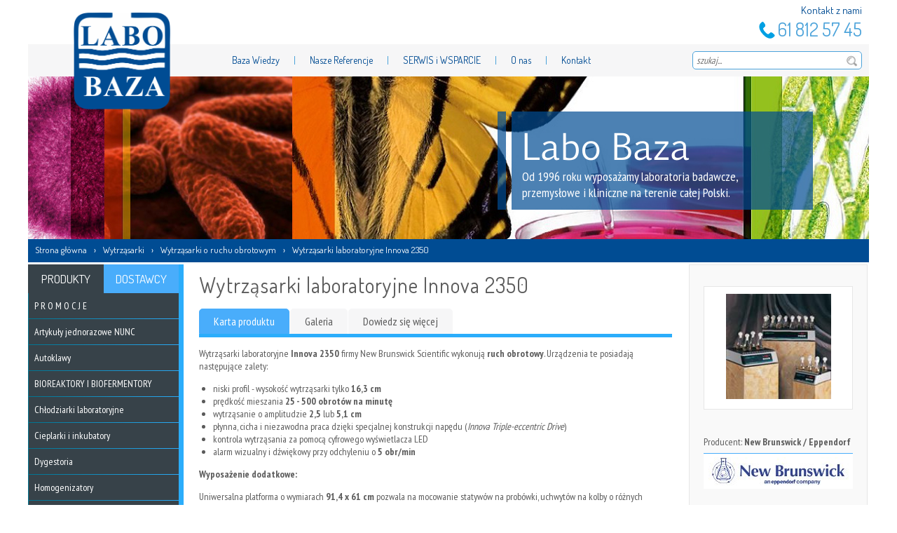

--- FILE ---
content_type: text/css
request_url: http://labobaza.pl/css/styles.css
body_size: 5908
content:
html{
	/*font-size: 62.5%;*/
	font-size: 62.5%;
	font-style:normal;
	font-family:'PT Sans Narrow';
	color:rgb(91,91,91);
}

input, textarea{
	font-style:normal;
	font-family:'PT Sans Narrow';
	color:rgb(91,91,91);
	font-size:1.4rem;
}

body, ul{
	margin:0;
	padding:0;
	border:0;
	font-size:1.4rem;
}

li, ul{
	list-style-type:none;
}

a{
	text-decoration:none;
	color:inherit;
}

h2{
	display: block;
    font-family: "Dosis";
    font-size: 3rem;
    letter-spacing: 0.1rem;
    margin: 1rem 0rem 1.5rem;
	font-weight:normal;
}

.pointer{
	cursor:pointer;
}

.clear{
	clear:both;
}

.dnone{
	display:none;
}

.text-color-blue{
	color: rgb(0, 76, 147);
}

.text-align-right{
	text-align:right;
}

.text-align-center{
	text-align:center;
}

.fleft{
	float:left;
}

.fright{
	float:right;
}

.button{
	white-space:nowrap;
	font-size: 1.3rem;
}

.button.blue{
	border:.1rem solid rgb(43, 173, 251);
	background:rgb(43, 173, 251);
	color:white !important;
	padding:.3rem .6rem;
}

.button.bluedark{
	border:.1rem solid rgb(0, 76, 147);
	background:rgb(0, 76, 147);
	color:white !important;
	padding:.3rem .6rem;
}

.button.dark{
	border:.1rem solid rgb(55, 66, 73);
	background:rgb(55, 66, 73);
	color:white !important;
	padding:.3rem .6rem;
}

.visible{
	display:block !important;
}

#background-main{
	background-color: rgba(0, 0, 0, 0.3);
    height: 100%;
    position:fixed;
    width: 120rem;
	z-index:99999;
	display:none;

}

#background-main.preloader{
	background-image: url(../img/preloader.gif);
	background-repeat:no-repeat;
	background-position:center center;
}

#background-column-center-right{
	background-color: rgba(0, 0, 0, 0.3);
    height: 10rem;
    margin-left: 22.2rem;
    position: absolute;
    width: 97.8rem;
	display:none;
	z-index:1;
}

#background-column-center-right.active, #background-main.active{
	display:block
}
	

#main{
	margin:0rem auto;
	width:120rem;
	xborder:1px solid red;
}

#header{
	float:right;
	text-align:right;
	font-family:'Dosis';
	border:0px solid red;
	width:25rem;
	margin:.5rem 1rem .5rem 0rem;
}

#header #mobileMode{
	margin: 0rem 0rem 0.5rem;
	font-size:1.2rem;
	color: rgb(76, 163, 218);
}

#header #mobileMode:hover{
	color: rgb(0, 76, 147);
}

#header span:nth-of-type(1){
	color:rgb(0,76,147);
	font-size:1.5rem;
	text-align:right;
}

#header span:nth-of-type(2){
	color:rgb(76,163,218);
	font-size:2.7rem;
	white-space:nowrap;
	background-image: url(../img/telephone.png);
	background-repeat:no-repeat;
	background-size:2.3rem;
	background-position:.7rem .7rem;
	padding-left: 3.3rem;
}

#baner{
	height:23.2rem;
}

#baner .content{
	position:absolute;
	border-left:1.2rem solid rgba(0,76,147,0.7);
	margin-left:67rem;
	margin-top: 5rem;
}

#baner .content > div{
	margin-left:.8rem;
	padding:1.3rem 1.5rem;
	background-color:rgba(0,76,147,0.7);
	max-width:45rem;
	min-width:40rem;
}

#baner .content span.title{
	font-size:5.0rem;
}

#baner .content span.tresc{
	font-weight:normal;
	font-family:'PT Sans Narrow';
	font-size:1.8rem;
}

#baner .content span{
	display:block;
	color:white;
	font-family: 'euphemia';
}

#baner img{
	width:120rem;
}

#menu{
	background-color:rgb(246,246,247);
	height:4.6rem;
	color:rgb(0,76,147);
	font-family:'Dosis';
	font-size:1.4rem;
}

#menu .separate{
	border-right:.1rem solid rgb(76, 163, 218);
	height: 1.2rem;
	margin-top: 1.7rem;
}

#menu > ul > li.separate:last-child{
	display:none;
}

#logo{
	position:absolute;
	width:21rem;
	height:13.8rem;
	background-image: url(../img/logo.png);
	background-repeat:no-repeat;
	background-size:13.8rem;
	margin-left: 6.5rem;
    margin-top: -4.5rem;
}

#menu > ul{
	margin-left:27rem;
}

#menu > ul > li{
	float:left;
	line-height: 4.5rem;
}

#menu ul > li ul{
	display:none;
	position:absolute;
	background-color: rgb(246, 246, 247);
	z-index: 9;
	min-width: inherit;
	border-top:.1rem solid white;
}

#menu ul > li > ul li{
	border-bottom:.1rem solid white;
	border-left:.5rem solid rgb(0, 76, 147);
}

#menu > ul > li > ul li:hover{
	border-left:.5rem solid white;
}

#menu ul > li > ul li a{
	padding:.2rem 2rem;
	display: block;
}

#menu > ul > li > a{
	padding:1.6rem 2rem 1.6rem 2rem;
	margin:.1rem;
}

#menu > ul > li > ul li a:hover{
	color:white;	
	
	background: #004c93; /* Old browsers */
	background: -moz-linear-gradient(top,  #004c93 0%, #245e91 4%, #004c93 23%, #004c93 100%); /* FF3.6-15 */
	background: -webkit-linear-gradient(top,  #004c93 0%,#245e91 4%,#004c93 23%,#004c93 100%); /* Chrome10-25,Safari5.1-6 */
	background: linear-gradient(to bottom,  #004c93 0%,#245e91 4%,#004c93 23%,#004c93 100%); /* W3C, IE10+, FF16+, Chrome26+, Opera12+, Safari7+ */
	filter: progid:DXImageTransform.Microsoft.gradient( startColorstr='#004c93', endColorstr='#004c93',GradientType=0 ); /* IE6-9 */
}

#menu > ul > li:hover > a, #menu > ul > li.active > a{
	margin:0rem;
	border:.1rem solid rgb(0,76,147);
	color:white;
	
	background-color: rgb(0, 76, 147);
	background-image: url(../img/menu_arrow.png);
	background-repeat:no-repeat;
	background-size:1.5rem;
	background-position: center 4.1rem;

	
	-webkit-border-top-left-radius: 5px;
	-webkit-border-top-right-radius: 5px;
	-moz-border-radius-topleft: 5px;
	-moz-border-radius-topright: 5px;
	border-top-left-radius: 5px;
	border-top-right-radius: 5px;

}

#search{
	float:right;
	margin: 1rem;
}

#search input{
	font-style:italic;
	padding:.3rem .5rem;
	border:.1rem solid rgb(76, 163, 218);
	color: rgb(91, 91, 91);
	width:23rem;
	
	/*
	background-image: url(../img/loupe.png);
	background-repeat:no-repeat;
	background-size:1.5rem;
	background-position: 22rem .4rem; 
	*/
	
	-webkit-border-radius: 5px;
	-webkit-border-radius: 5px;
	-moz-border-radius: 5px;
	-moz-border-radius: 5px;
	border-radius: 5px;
	border-radius: 5px;
}

#search img{
	position:absolute;
	margin-left: 22rem;
    margin-top: .6rem;
	cursor:pointer;
	width: 1.6rem;
	height: 1.6rem;
}

#noresultsearch{
	background-color: rgb(73, 173, 251);
    border-left: 5px solid rgb(0, 76, 147);
    color: white;
    padding: 8px 10px;
    width: auto;
}

#sitePatch{
	font-family:'Dosis';
	font-size:1.3rem;
	color:white;
	padding:0rem 1rem;
	line-height:3rem;
	height:3.3rem;
	background:rgb(0,76,147);
}

#sitePatch span{
	margin:0rem 1rem;
}

#contener{
	margin:.3rem 0rem;
}

#column_left{
	width:22rem;
	float:left;
	xborder:1px solid red;
}

#column_right{
	width:25.5rem;
	float:left;
	xborder:1px solid red;
}

#column_center{
	width:67.5rem;
	float:left;
	margin:0rem 2.4rem;
	xborder:1px solid red;
}

#column_center .description ul{
	padding: 0 0 0 20px;
}

#column_center .description li{
	list-style-type:disc;
}

#column_center .description a, #column_center a{
	color: rgb(73, 173, 251);
}

#column_center .description a:hover{
	color: inherit;
}


#produkty-dostawcy{
	width:22rem;
	border-right:.2rem solid rgb(43,173,251);
	border-bottom:.1rem solid rgb(43,173,251);
	
	background: #01738e; /* Old browsers */
	background: -moz-linear-gradient(left,  #01738e 0%, #2badfb 100%); /* FF3.6-15 */
	background: -webkit-linear-gradient(left,  #01738e 0%,#2badfb 100%); /* Chrome10-25,Safari5.1-6 */
	background: linear-gradient(to right,  #01738e 0%,#2badfb 100%); /* W3C, IE10+, FF16+, Chrome26+, Opera12+, Safari7+ */
	filter: progid:DXImageTransform.Microsoft.gradient( startColorstr='#01738e', endColorstr='#2badfb',GradientType=1 ); /* IE6-9 */
}

#produkty-dostawcy > ul > li{
	float:left;
	width: 10.75rem;
	text-align:center;
	color:white;
	font-family:'Dosis';
	background:rgb(73,173,251);
	padding:1rem 0rem;
	position:relative;
	font-size:1.7rem;
	cursor:pointer;
}

#produkty-dostawcy li.dostawcy{
	border-right:.2rem solid rgb(43,173,251);
}

#produkty-dostawcy li.active{
	background:rgb(55,66,73);
}

/* 1 kolumna */

#produkty-dostawcy .tree > ul:nth-of-type(1n), #produkty-dostawcy .tree_mobile > ul:nth-of-type(1n){
	margin:0rem;
	width:100%;
}

#produkty-dostawcy .tree > ul > li, #produkty-dostawcy .tree_mobile > ul > li{
	color:white;
	padding:.9rem .8rem;
	background-color:rgb(55,66,73);
	margin:.1rem;
	border-right:.4rem solid rgb(43,173,251);
	position:relative;
	z-index:9999;
}

#produkty-dostawcy .tree > ul > li:nth-of-type(1), #produkty-dostawcy .tree_mobile > ul > li:nth-of-type(1){
	margin-top:0rem !important;
}

#produkty-dostawcy .tree > ul .arrow-blue-right-big{
	background-image: url(../img/arrow-blue-right-big.png);
	background-repeat:no-repeat;
	background-size:1.5rem;
	position:absolute;
	height:3rem;
	width:1.5rem;
	margin: -2.4rem 0rem 0rem 21.2rem;
	padding: 0rem;
	z-index:999;
}

/* 2 kolumna */

#produkty-dostawcy .tree > ul > li > ul {
	border-left:.3rem solid rgb(73, 173, 251) !important;
	margin-left:21rem !important;
}

#produkty-dostawcy > .tree > ul > li ul {
	background-color:rgb(217,217,217);
	border:.1rem solid rgb(73, 173, 251);
	display:none;
	width:20rem;
	position:absolute;
	margin-left:18.5rem;
	top:-.1rem;
}

#produkty-dostawcy > .tree > ul > li > ul  li{
	background-color:rgb(255,255,255);
	color:rgb(91,91,91);
	padding:.9rem .8rem .9rem 1.5rem;
	margin:.1rem 0rem;
	position:relative;
}

#produkty-dostawcy > .tree > ul > li > ul  li.active{
	background-color:rgb(43,173,251);
	color:rgb(255,255,255);
	
	background-image: url(../img/arrow-white-right-small.png);
	background-repeat:no-repeat;
	background-size: 0.7rem auto;
	background-position: 19rem center;
	position:relative;
}

#produkty-dostawcy .tree > ul > li > ul  li:nth-of-type(1){
	margin-top:0rem !important;
}

#produkty-dostawcy .tree > ul > li > ul  li:last-child{
	margin-bottom:0rem !important;
}

#produkty-dostawcy .tree > ul ul .arrow-blue-right-big{
	background-image: url(../img/arrow-blue-right-big.png);
	background-repeat:no-repeat;
	background-size:2rem;
	position:absolute;
	height:4rem;
	width:1.9rem;
	margin-left:18.6rem;
	top: 62%;
	padding: 0rem;
	z-index:999;
}

#produkty-dostawcy .tree .ul_active{
	display: block !important;
	
}

#produkty-dostawcy .tree .produkt{
	background:white;
	border:.2rem solid rgb(55, 66, 73);
	max-height:40rem;
	width:33rem;
	margin-left:20.5rem;
	-webkit-box-shadow: 4px 4px 5px 1px rgba(163,163,163,1);
	-moz-box-shadow: 4px 4px 5px 1px rgba(163,163,163,1);
	box-shadow: 4px 4px 5px 1px rgba(163,163,163,1);
}

#produkty-dostawcy .tree .produkt .title-nazwa{
	font-size:2.2rem;
	margin-bottom:1rem;
}

#produkty-dostawcy .tree .produkt .title-producent, #produkty-dostawcy .tree .produkt .title-cena{
	font-size:1.8rem;
	display:block;
}

#produkty-dostawcy .tree .produkt img{
	width:14rem;
	margin-bottom:1rem;
	-webkit-box-shadow: 4px 4px 5px 1px rgba(163,163,163,1);
	-moz-box-shadow: 4px 4px 5px 1px rgba(163,163,163,1);
	box-shadow: 4px 4px 5px 1px rgba(163,163,163,1);
}

#produkty-dostawcy .tree .produkt .fleft{
	width:14rem;
	float:left;
	margin:0rem .5rem .5rem .5rem;
}

#produkty-dostawcy .tree .produkt .opis{
	display:block;
	height: 11rem;
	margin: 1rem 0rem;
	width:14rem;
}

#produkty-dostawcy .tree .produkt .button{
	margin: 0rem;
	display: block;
    float: left;
}


/*
#produkty-dostawcy > #produkty > ul > li > ul  li:hover{
	background-color:rgb(43,173,251);
	color:rgb(255,255,255);
}


#produkty-dostawcy #produkty ul li:hover > ul{
	display:block;
}
*/

/*PRODUKT KATEGORIA - PRODUKT*/

#menukategoria li {
	list-style-type:none !important;
	margin:1rem 0rem;
	font-size:1.5rem;
}

#menukategoria .nazwa{
	color:rgb(0, 76, 147);
	display:block;
	font-size: 2.5rem;
	font-weight: lighter;
    padding: 2rem .5rem .5rem 0rem;
}

#menukategoria .button{
	float:right;
	overflow:hidden;
}


/*PRODUKT KATEGORIA - PRODUKT*/

h2 img{
	float:right;
	display:inline;
	margin: 2rem 0rem 0.5rem;
}

#produktkategoria > .content span, .szukaj > .content span{
	font-size:2.5rem;
	display:block;
	padding: 1rem 0rem;
}

#produktkategoria > .content div:nth-of-type(1), .szukaj > .content div:nth-of-type(1){
	width: auto;
	display: inline-block; 
	float:left;
	overflow:hidden;
	margin-right:1rem;
}

#produktkategoria > .content div:nth-of-type(2), .szukaj > .content div:nth-of-type(2){
	width: 49.3rem;
	min-height: 14rem;
	display: inline-block; 
	overflow:hidden;
	border:.1rem solid rgb(230,230,230);
	background-color:rgb(249,249,249);
	padding:0rem 1rem;
	/*position:relative;*/
}

#produktkategoria > .content div:nth-of-type(2) .button, .szukaj > .content div:nth-of-type(2) .button{
	margin: -1rem 0rem 1rem 0rem;
	float: right;
	color:white;
}

#produktkategoria > .content, .szukaj > .content{
	margin-bottom:2.5rem;
}

#produktkategoria > .content img, .szukaj > .content img{
	width: 14rem;
	height:auto;
}

#produktkategoria ul.produkt .content{
	display:none;
}

#produktkategoria ul{
	margin:1rem;
	color:rgb(91, 91, 91);
}

#produktkategoria .produktkategoria_last > li{
	margin-left: -1rem;
}

#produktkategoria .produktkategoria_last > li > a{
	display:none;
}

#produktkategoria > ul > li{
	margin-left:0rem;
	color: rgb(73, 173, 251);
	font-size:1.8rem;
}

#produktkategoria li{
	margin:1rem;
}

#produktkategoria ul.produkt li{
	border-left:.3rem solid rgb(73, 173, 251);
	padding-left: 0.5rem;
}

#produktkategoria ul.produkt .content{
	display:none;
	border: 1px solid red;
    overflow: hidden;
	padding: 1rem;
	margin-left: 2rem;
    margin-top: 1.5rem;
	width: 50rem;
	position:absolute;
	background-color: rgb(249, 249, 249);
    border: 0.1rem solid rgb(230, 230, 230);
	z-index:10;
	
	-webkit-box-shadow: 4px 4px 5px 1px rgba(163,163,163,1);
	-moz-box-shadow: 4px 4px 5px 1px rgba(163,163,163,1);
	box-shadow: 4px 4px 5px 1px rgba(163,163,163,1);
}

#produktkategoria ul.produkt .content span{
	display:block;
}

#produktkategoria ul.produkt .content div:nth-of-type(1){
	float:left;
	width:70%;
}

#produktkategoria ul.produkt .content div .title-producent, #produktkategoria ul.produkt .content div .title-cena{
	font-weight:bold;
}

#produktkategoria ul.produkt .content div:nth-of-type(2){
	float:right;
	width:30%;
}

#produktkategoria ul.produkt .content div:nth-of-type(2) img{
	width:7rem;
}

#produktkategoria ul.produkt .content .opis{
	margin:1rem 0rem;
}

#produktkategoria ul.produkt .content .button {
	display:none;
}

#produktkategoria .title-nazwa a{
	color:inherit;
}

#produktkategoria .title-nazwa a:hover{
	color:rgb(73, 173, 251);
}

#produktkategoria > .content > a:hover{
	color:inherit;
}

#produktkategoria > ul > li > a:hover{
	color:rgb(91, 91, 91);
}

/*

#produktkategoria .content div:nth-of-type(2) .nazwa{
	font-size:2.5rem;
	display:block;
	padding: 1rem 0rem;
}



#produktkategoria .content div:nth-of-type(2){
	Xheight: 17.3rem;
	border:.1rem solid rgb(230,230,230);
	background-color:rgb(249,249,249);
	padding:0rem 1rem;
}

#produktkategoria .content img{
	height: 17.5rem;
	width:auto;
}

*/

/*KATALOG*/
#katalog li{
	padding:.5rem 0rem .5rem 1rem;
	font-size:1.4rem;
}

#katalog li a:hover{
	color:rgb(43, 173, 251);
}


/*PRODUKTPROMOCJA*/

#produktpromocja .content{
	height: 17.5rem;
	margin-bottom:2.5rem;
}

#produktpromocja .content.even div:nth-of-type(1){
	width: auto;
	display: inline-block; 
	float:left;
	overflow:hidden;
	margin-right:2rem;
}

#produktpromocja .content.odd div:nth-of-type(1){
	width: auto;
	display: inline-block; 
	float:right;
	overflow:hidden;
	margin-left:2rem;
}

#produktpromocja .content div:nth-of-type(2) .nazwa{
	font-size:2.5rem;
	display:block;
	padding: .5rem 0rem;
}

#produktpromocja .content div:nth-of-type(2) .button{
	float: right;
    margin: 1rem 0rem 0rem 1rem;
	color:white;
}

#produktpromocja .content div:nth-of-type(2){
	height: 17.3rem;
	border:.1rem solid rgb(230,230,230);
	background-color:rgb(249,249,249);
	padding:.1rem 1rem;
}

#produktpromocja .content img{
	height: 17.4rem;
	width:auto;
	margin: 0.1rem 0.1rem 0.1rem 0.1rem;
}

#produktpromocja .content.glowna{
	height: 21rem;
	margin-bottom:2.5rem;
	
	-webkit-box-shadow: 4px 4px 5px 1px rgba(200,200,200,1);
	-moz-box-shadow: 4px 4px 5px 1px rgba(200,200,200,1);
	box-shadow: 4px 4px 5px 1px rgba(200,200,200,1);
}

#produktpromocja .content.glowna div:nth-of-type(2) .button{
	float: right;
    margin-top: .5rem;
	color:white;
}

#produktpromocja .content.glowna div:nth-of-type(2){
	height: 20.8rem;
	border:.1rem solid rgb(230,230,230);
	background-color:rgb(249,249,249);
	padding:0rem 1rem;
}

#produktpromocja .content.glowna img{
	height: 21rem;
	width:auto;
}

#produktpromocja .content a:hover .nazwa{
	color:rgb(91, 91, 91);
}
/*TABS*/

#tabs {
	border-bottom: 0.5rem solid rgb(43, 173, 251);
	padding-bottom: 0rem;
}

#tabs-opposite {
	border-top: 0.5rem solid rgb(0, 76, 147);
	padding-top: 0rem;
}

#tabs li{
	float:left;
	font-size:1.6rem;

	padding:.7rem 2rem;
	margin-right:.1rem;
	border:.1rem solid rgb(246, 246, 247);
	background-color:rgb(246, 246, 247);
	cursor:pointer;
	white-space:nowrap;
	
	-webkit-border-top-left-radius: 5px;
	-webkit-border-top-right-radius: 5px;
	-moz-border-radius-topleft: 5px;
	-moz-border-radius-topright: 5px;
	border-top-left-radius: 5px;
	border-top-right-radius: 5px;
}

.tabs, #tabs-opposite, .tabs-opposite{
	display:none;
}

.tabs table td {
	padding:.2rem !important;
	border: 1px solid #5f5f5f !important;
	font-family:"PT Sans Narrow" !important;
}

.tabs table{
	width:100%;
	border-collapse: collapse;
}

.tabs.active, .tabs-opposite.active{
	display:block;
}

#tabs li:hover, #tabs li.active{
	margin-right:.1rem;
	border:.1rem solid rgb(73, 173, 251);
	background-color:rgb(73, 173, 251);
	color:white;
	cursor:pointer;
	
	-webkit-border-top-left-radius: 5px;
	-webkit-border-top-right-radius: 5px;
	-moz-border-radius-topleft: 5px;
	-moz-border-radius-topright: 5px;
	border-top-left-radius: 5px;
	border-top-right-radius: 5px;
}

#tabs-opposite li{
	float:left;
	font-size:1.6rem;

	padding:.7rem 2rem;
	margin-right:.1rem;
	border:.1rem solid rgb(246, 246, 247);
	background-color:rgb(246, 246, 247);
	cursor:pointer;
	
	-webkit-border-bottom-left-radius: 5px;
	-webkit-border-bottom-right-radius: 5px;
	-moz-border-radius-bottomleft: 5px;
	-moz-border-radius-bottomright: 5px;
	border-bottom-left-radius: 5px;
	border-bottom-right-radius: 5px;
}

#tabs-opposite li:hover, #tabs-opposite li.active{
	margin-right:.1rem;
	border:.1rem solid rgb(0, 76, 147);
	background-color:rgb(0, 76, 147);
	color:white;
	cursor:pointer;
	
	-webkit-border-bottom-left-radius: 5px;
	-webkit-border-bottom-right-radius: 5px;
	-moz-border-radius-bottomleft: 5px;
	-moz-border-radius-bottomright: 5px;
	border-bottom-left-radius: 5px;
	border-bottom-right-radius: 5px;
}

/*PRODUKTY*/

#column_right.produkt{
	width: 21.3rem;
	background-color: rgb(249, 249, 249);
    border: 0.1rem solid rgb(230, 230, 230);
	padding:3rem 2rem;
}

#column_right.produkt #img{
	text-align:center;
	background-color:white;
	border: 0.1rem solid rgb(230, 230, 230);
}

#column_right.produkt #img img{
	padding:1rem;
	width:15rem;
}

#column_right.produkt #img:hover{
	border:.1rem solid rgb(73, 173, 251);
	-webkit-box-shadow: 4px 4px 5px 1px rgba(163,163,163,1);
	-moz-box-shadow: 4px 4px 5px 1px rgba(163,163,163,1);
	box-shadow: 4px 4px 5px 1px rgba(163,163,163,1);
}

#column_right.produkt #producent, #column_right.produkt #cena, #column_right.produkt #opcje, #column_right.produkt #polecane{
	margin:3rem 0rem;
}

#column_right.produkt #producent, #column_right.produkt #cena, #column_right.produkt #polecane{
	line-height:3.2rem;
}

#column_right.produkt #producent > div, #column_right.produkt #cena > div, #column_right.produkt #polecane > div{
	border-top:.1rem solid rgb(73, 173, 251);
	background-color:white;
	text-align:center;
	padding:1rem 0rem;
}

#column_right.produkt #producent > div:hover{
	xborder:.1rem solid rgb(73, 173, 251);
	-webkit-box-shadow: 4px 4px 5px 1px rgba(163,163,163,1);
	-moz-box-shadow: 4px 4px 5px 1px rgba(163,163,163,1);
	box-shadow: 4px 4px 5px 1px rgba(163,163,163,1);
}

#column_right.produkt #producent img{
	width:20rem;
	display:block;
	margin: -0.5rem auto;
}

#column_right.produkt #opcje ul{
	overflow: auto;
	margin:2rem 0rem;
}

#column_right.produkt #opcje ul li{
	float:left;
	text-align:center;
	font-size:1.2rem;
	width:50%;
	line-height:2.5rem;
	color:rgb(158,158,158);
}

#column_right.produkt #opcje ul li:hover span{
	color:black;
    border-bottom:.1rem solid rgb(73, 173, 251);
    padding-bottom:0rem;	
}

#column_right.produkt #opcje img{
	height:2.5rem;
}


#column_right.produkt #opcje span{
	display:block;
	padding-bottom:.1rem;
}

#column_right.produkt #polecane{
	line-height:2.5rem;
}

#column_right.produkt #polecane li{
	padding:0rem 1rem;
	border-right:.4rem solid rgb(73, 173, 251);
	margin:1rem;
	font-size:1.3rem;
	line-height:2rem;
}

#column_right.produkt #polecane a:hover{
	color:rgb(73, 173, 251);	
}

/*GALERIA*/

.galeria{
	overflow: auto;
	text-align:center;
	display: table;
    margin: 0 1.5rem;
}

.galeria li{
	display: inline-block;
	margin:2rem;
	background-color: rgb(249, 249, 249);
    border: 0.1rem solid rgb(230, 230, 230);
	padding:1rem;
	width:15rem;
	text-align:center;
}

.galeria li:hover{
	background-color: rgb(255,255,255);
    border: 0.1rem solid rgb(73, 173, 251);
	-webkit-box-shadow: 4px 4px 5px 1px rgba(163,163,163,1);
	-moz-box-shadow: 4px 4px 5px 1px rgba(163,163,163,1);
	box-shadow: 4px 4px 5px 1px rgba(163,163,163,1);
}

.galeria img{
	max-width:15rem;
}

/*BAZA WIEDZY*/

#bazawiedzy .nazwa{
	color:rgb(0, 76, 147);
	display:block;
	font-size: 2.5rem;
	font-weight: lighter;
    padding: 2rem .5rem .5rem 0rem;
}

#bazawiedzy .button{
	float:right;
	overflow:hidden;
}

.bazawiedzyContent > .content > a:hover{
	color:rgb(91, 91, 91) !important;
}

.bazawiedzyContent > .content span{
	font-size:2.5rem;
	display:block;
	padding: 1rem 0rem;
}

.bazawiedzyContent > .content div:nth-of-type(1){
	width: 11rem;
	display: inline-block; 
	float:left;
	overflow:hidden;
	margin-right:1rem;
}

.bazawiedzyContent > .content div.video:nth-of-type(1){
	width: 37rem;

}

.bazawiedzyContent > .content div:nth-of-type(2){
	width: 53.3rem;
	display: inline-block; 
	overflow:hidden;
	border:.1rem solid rgb(230,230,230);
	background-color:rgb(249,249,249);
	padding:.5rem 1rem;
	position:relative;
}

.bazawiedzyContent > .content div.video:nth-of-type(2){
	width: 27.3rem;
}

.bazawiedzyContent > .content div:nth-of-type(2) .button{
	bottom: 0;
    margin: 1rem;
    position: absolute;
    right: 0;
}

.bazawiedzyContent > .content{
	margin-bottom:2.5rem;
}

.bazawiedzyContent > .content img{
	width: 11rem;
	height:auto;
}

.bazawiedzyContent .produktypowiazane{
	margin-top:-20px;
}

.bazawiedzyContent .produktypowiazane ul li{
	font-size: 1.4rem;
    padding: 0.5rem 0rem 0.5rem 1rem;
}

.bazawiedzyContent .produktypowiazane .title{
	color: rgb(73, 173, 251);
    font-size: 1.8rem;
}

.produktypowiazane a{
	color:rgb(91, 91, 91) !important;
}

.produktypowiazane a:hover{
	color:rgb(73, 173, 251) !important;
}

/*WSPARCIE TECHNICZNE, OSTATNIE RALIZACJE*/

#wsparcietechniczne .nazwa, #ostatnierealizacje .nazwa{
	color:rgb(0, 76, 147);
	display:block;
	font-size: 2.5rem;
	font-weight: lighter;
    padding: 2rem .5rem .5rem 0rem;
}

#wsparcietechniczne .button, #ostatnierealizacje .button{
	float:right;
	overflow:hidden;
}

.wsparcietechniczneContent > .content span, .ostatnierealizacjeContent > .content span{
	font-size:2.5rem;
	display:block;
	padding: 1rem 0rem;
}

.wsparcietechniczneContent > .content div:nth-of-type(1), .ostatnierealizacjeContent > .content div:nth-of-type(1){
	width: 11rem;
	display: inline-block; 
	float:left;
	overflow:hidden;
	margin-right:1rem;
}

.wsparcietechniczneContent > .content div.video:nth-of-type(1), .ostatnierealizacjeContent > .content div.video:nth-of-type(1){
	width: 37rem;

}

.wsparcietechniczneContent > .content div:nth-of-type(2), .ostatnierealizacjeContent > .content div:nth-of-type(2){
	width: 53.3rem;
	display: inline-block; 
	overflow:hidden;
	border:.1rem solid rgb(230,230,230);
	background-color:rgb(249,249,249);
	padding:.5rem 1rem;
	position:relative;
}

.wsparcietechniczneContent > .content div.video:nth-of-type(2), .ostatnierealizacjeContent > .content div.video:nth-of-type(2){
	width: 27.3rem;
}

.wsparcietechniczneContent > .content div:nth-of-type(2) .button, .ostatnierealizacjeContent > .content div:nth-of-type(2) .button{
	bottom: 0;
    margin: 1rem;
    position: absolute;
    right: 0;
}

.wsparcietechniczneContent > .content, .ostatnierealizacjeContent > .content{
	margin-bottom:2.5rem;
}

.wsparcietechniczneContent > .content img, .ostatnierealizacjeContent > .content img{
	width: 11rem;
	height:auto;
}

.wsparcietechniczneContent .produktypowiazane, .ostatnierealizacjeContent .produktypowiazane{
	margin-top:-20px;
}

.wsparcietechniczneContent .produktypowiazane ul li, .ostatnierealizacjeContent .produktypowiazane ul li{
	font-size: 1.4rem;
    padding: 0.5rem 0rem 0.5rem 1rem;
}

.wsparcietechniczneContent .produktypowiazane .title, .ostatnierealizacjeContent .produktypowiazane .title{
	color: rgb(73, 173, 251);
    font-size: 1.8rem;
}

/*AKTUALNOSCI*/

#aktualnosci, #promocjeColumnRight{
	background-color:rgb(249,249,249);
}

#aktualnosci .nazwa, #promocjeColumnRight .nazwa{
	color:rgb(73, 173, 251);
	display:block;
	font-size: 2.5rem;
	font-weight: lighter;
    padding: 2rem 1rem 1rem 2rem;
}

#promocjeColumnRight .nazwa
{
	padding: 2rem 1rem 2rem 2rem;
}

#aktualnosci .content{
	border:0.1rem solid rgb(230, 230, 230);
	background-color:white;
	padding: 1.5rem;
}

#promocjeColumnRight .content{
	border:0.1rem solid rgb(230, 230, 230);
	background-color:white;
	xpadding: 2rem 1rem 1rem 2rem;
}

#promocjeColumnRight a:hover .nazwa, #aktualnosci a:hover .nazwa{
	color:rgb(91, 91, 91);
}

/*MANUFACTURERS*/
.als-container {
	position: relative;
	width: 115rem;
	margin: 0rem auto;
	z-index: 0;
}

.als-viewport {
	position: relative;
	overflow: hidden;
	margin: 0rem auto;
	width:10rem;
}

.als-wrapper {
	position: relative;
	list-style: none;
}

.als-item {
	position: relative;
	display: block;
	text-align: center;
	cursor: pointer;
	float: left;
}

.als-prev, .als-next {
	position: absolute;
	cursor: pointer;
	clear: both;
}

#manufacturers {
	margin: 0rem auto;
	width: 115rem;
}

#manufacturers .als-item {
	margin: 4rem 0rem;
	padding: 0rem;
	min-height: 3rem;
	width: 28.75rem;
	text-align: center;
}

#manufacturers .als-item img {
	display: block;
	margin: 0 auto;
	vertical-align: middle;
}

#manufacturers .als-prev, #manufacturers .als-next {
	top: 4.3rem;
}

#manufacturers .als-prev {
	left: -2.5rem;
}

#manufacturers .als-next {
	right: -2.5rem;
}

/*
#manufacturers{
	margin:5rem 0rem;
	overflow:hidden;
	width:100%;
	border:1px solid red;
}
*/
/*
#manufacturers ul{
	width:15000px;
    float:left;
	white-space:nowrap;
}

#manufacturers li{
	float:left;
	width:600px;
	text-align:center;
	cursor:pointer;
}
*/

#manufacturers li img{
	max-height:3rem;
	
	filter: gray; /* IE6-9 */
	filter: grayscale(1); /* Microsoft Edge and Firefox 35+ */
	-webkit-filter: grayscale(1); /* Google Chrome, Safari 6+ & Opera 15+ */
}

#manufacturers li img:hover{
	filter: none;
	-webkit-filter: grayscale(0);
}

/*FOOTER*/

#footer{
	background:rgb(0,75,147);
	padding:2rem 0rem;
	min-height:10rem;
	color:white;
	width:120rem;
	margin:1rem auto 0rem;
}

#footer div:nth-of-type(1){
	float:left;
	margin: 2.5rem 4rem;
}

#footer div:nth-of-type(1) img{
	height:5rem;
	float:left;
}

#footer div:nth-of-type(1) span{
	display: table-cell;
    vertical-align: middle;
    padding-left: 2rem;
    width: 36rem;
	height:5rem;
}

#footer div:nth-of-type(2){
	float:right;
	margin: 3rem 2rem;	
}

#footer div:nth-of-type(2) li{
	float:left;
	padding-left:2rem;
	padding-right:2rem;
	margin-left:2rem;
	border-right:.1rem solid rgb(73, 173, 251);
	height:4rem;
	line-height: 3.5rem;
}

#footer div:nth-of-type(2) img{
	margin-right:.5rem;
}

#footer div:nth-of-type(2)  li:last-child{
	border:none;
	padding-left:0rem;
}

#footer div:nth-of-type(2) .point{
	background-image: url(../img/point_white.png);
	background-repeat:no-repeat;
	background-size:1.3rem;
	background-position: 0rem 0.8rem;
}

#footer div:nth-of-type(2) .telephone{
	background-image: url(../img/telephone_white.png);
	background-repeat:no-repeat;
	background-size:1.5rem;
	background-position: 0rem 1rem;
}

#footer div:nth-of-type(2) .email{
	background-image: url(../img/email_white.png);
	background-repeat:no-repeat;
	background-size:1.5rem;
	background-position: 0rem 1.2rem;
}

#footer-info{
	width: 120rem;
	margin: 0 auto;
}

#cookies{
	text-align:right;
	font-size:1.3rem;
	color:rgb(100,100,100);
	float:left;
	padding:.2rem 0rem .2rem 2rem;
	
	background-image: url(../img/cookies.png);
	background-repeat:no-repeat;
	background-size:1.5rem;
	background-position: 0rem .3rem;
}

#cookies a{
	color: rgb(73, 173, 251);
}

#cookies a:hover{
	color: inherit;
}

#copyright{
	text-align:right;
	font-size:1rem;
	color:rgb(180,180,180);
	float:right;
	padding:.5rem 0rem;
}

#copyright a.webactive
{
	background-image: url(../img/webactive.png);
	background-repeat:no-repeat;
	background-size:1.5rem;
	background-position: 0rem .3rem;
	margin-left: 0.3rem;
    padding-left: 2rem;
}

#copyright a.webactive:hover{
	color:rgb(0, 75, 147);
}

/*POPUP*/

#popup{
	display:none;
	position:absolute;
	xmargin:8rem 22rem 0rem 22rem;
	padding:3rem;
	max-width:70rem;
	
    left: 0; right: 0;
    margin: auto;
	
	-webkit-border-top-left-radius: 5px;
	-webkit-border-top-right-radius: 5px;
	-moz-border-radius-topleft: 5px;
	-moz-border-radius-topright: 5px;
	border-top-left-radius: 5px;
	border-top-right-radius: 5px;
	
	-webkit-box-shadow: 4px 4px 5px 1px rgba(163,163,163,1);
	-moz-box-shadow: 4px 4px 5px 1px rgba(163,163,163,1);
	box-shadow: 4px 4px 5px 1px rgba(163,163,163,1);
	
	background: rgb(221,221,221); /* Old browsers */
	background: -moz-linear-gradient(-45deg,  rgba(221,221,221,1) 0%, rgba(255,255,255,1) 15%, rgba(255,255,255,1) 85%, rgba(73,173,251,1) 100%); /* FF3.6-15 */
	background: -webkit-linear-gradient(-45deg,  rgba(221,221,221,1) 0%,rgba(255,255,255,1) 15%,rgba(255,255,255,1) 85%,rgba(73,173,251,1) 100%); /* Chrome10-25,Safari5.1-6 */
	background: linear-gradient(135deg,  rgba(221,221,221,1) 0%,rgba(255,255,255,1) 15%,rgba(255,255,255,1) 85%,rgba(73,173,251,1) 100%); /* W3C, IE10+, FF16+, Chrome26+, Opera12+, Safari7+ */
	filter: progid:DXImageTransform.Microsoft.gradient( startColorstr='#dddddd', endColorstr='#49adfb',GradientType=1 ); /* IE6-9 fallback on horizontal gradient */
}

#popup.preloader{
	background-image: url(../img/preloader.gif);
	background-repeat:no-repeat;
	background-position:center center;
	background-color: rgba(255, 255, 255, 0.7);
}

#popup img{
	float:right;
	max-height:15.8rem;
}

#popup .content{
	min-height:10rem;
}

#popup .title{
	margin-bottom:3rem;
}

#popup .title span:nth-of-type(1){
	display:block;
}

#popup .title span:nth-of-type(2){
	display:block;
	color:rgb(73, 173, 251);
	font-size: 2.3rem;
	width:70rem;
}

#popup div{
	margin:.5rem 0rem
}

#popup label{
	width:11rem;
	display:inline-block;
	vertical-align:top;
}

#popup .error{
	background-color: pink;
    border-left: .5rem solid red;
    color: red;
    margin-top: -3rem;
    padding: .3rem 1rem;
    position: absolute;
	display:none;
}

/* FORMULARZ */

form .error{
	background-color: pink;
    border-left: .5rem solid red;
    color: red;
    padding: .3rem 1rem;
    width: auto;
	display:none;
}

form h3{
	color:rgb(73, 173, 251);
	font-family: "Dosis";
	font-size: 2.2rem;
    font-weight: normal;
}

form .button{
	float:right;
	margin:1rem 0rem;
}


form > div{
	margin-bottom: 1rem;
    margin-left: 2rem;
	width:100%;
}

form small{
	display:block;
}

form > div > span{
	color:silver;
	font-style:italic;
	font-size:1rem;
}

form label{
	display: inline-block;
    margin-right: 1rem;
    text-align: right;
    width: 14rem;
	vertical-align:top;
}

form sup{
	color:red;
}

/* SUCCESS */
.success{
	background-color: rgb(73, 173, 251);
    border-left: 5px solid rgb(0, 76, 147);
    color: white;
    padding: 8px 10px;
    width: auto;
}

/* ANCHOR */

.anchor{
	color:rgb(73, 173, 251);
	cursor:pointer;
}

.anchor:hover{
	color:rgb(0, 76, 147);
}



@font-face {
	font-family: 'euphemia';
	src: url('../fonts/euphemia/euphemia.eot');
	src: local('�'), url('../fonts/euphemia/euphemia.woff') format('woff'), url('../fonts/euphemia/euphemia.ttf') format('truetype'), url('../fonts/euphemia/euphemia.svg') format('svg');
	font-weight: normal;
	font-style: normal;
}